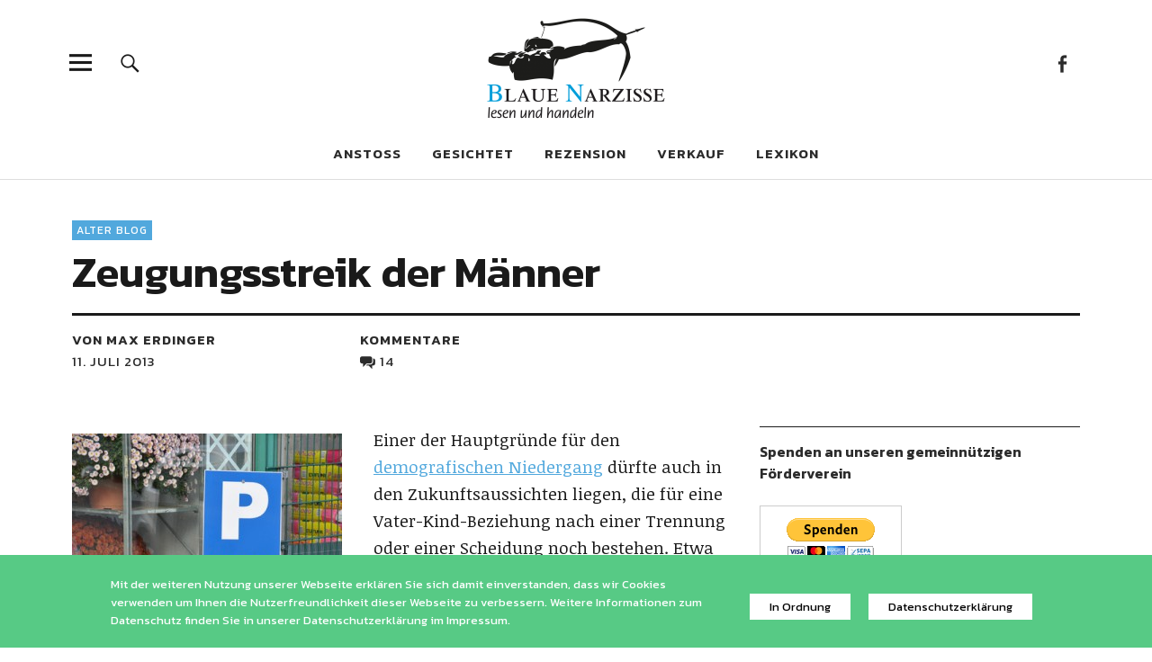

--- FILE ---
content_type: text/html; charset=UTF-8
request_url: https://www.blauenarzisse.de/zeugungsstreik-der-maenner/
body_size: 22616
content:
<!DOCTYPE html>
<html lang="de" class="no-js">
<head>
<meta charset="UTF-8">
<meta name="viewport" content="width=device-width, initial-scale=1">
<link rel="profile" href="http://gmpg.org/xfn/11">
<link rel="pingback" href="https://blauenarzisse.de/xmlrpc.php">
<script>(function(html){html.className = html.className.replace(/\bno-js\b/,'js')})(document.documentElement);</script>
<title>Zeugungsstreik der Männer &#8211; Blaue Narzisse</title>
<meta name='robots' content='max-image-preview:large' />
<link rel='dns-prefetch' href='//stats.wp.com' />
<link rel='dns-prefetch' href='//netdna.bootstrapcdn.com' />
<link rel='dns-prefetch' href='//fonts.googleapis.com' />
<link rel='dns-prefetch' href='//v0.wordpress.com' />
<link rel="alternate" type="application/rss+xml" title="Blaue Narzisse &raquo; Feed" href="https://www.blauenarzisse.de/feed/" />
<link rel="alternate" type="application/rss+xml" title="Blaue Narzisse &raquo; Kommentar-Feed" href="https://www.blauenarzisse.de/comments/feed/" />
<link rel="alternate" type="application/rss+xml" title="Blaue Narzisse &raquo; Zeugungsstreik der Männer-Kommentar-Feed" href="https://www.blauenarzisse.de/zeugungsstreik-der-maenner/feed/" />
<link rel="alternate" title="oEmbed (JSON)" type="application/json+oembed" href="https://www.blauenarzisse.de/wp-json/oembed/1.0/embed?url=https%3A%2F%2Fwww.blauenarzisse.de%2Fzeugungsstreik-der-maenner%2F" />
<link rel="alternate" title="oEmbed (XML)" type="text/xml+oembed" href="https://www.blauenarzisse.de/wp-json/oembed/1.0/embed?url=https%3A%2F%2Fwww.blauenarzisse.de%2Fzeugungsstreik-der-maenner%2F&#038;format=xml" />
<!-- blauenarzisse.de is managing ads with Advanced Ads – https://wpadvancedads.com/ --><script id="blaue-ready">
			window.advanced_ads_ready=function(e,a){a=a||"complete";var d=function(e){return"interactive"===a?"loading"!==e:"complete"===e};d(document.readyState)?e():document.addEventListener("readystatechange",(function(a){d(a.target.readyState)&&e()}),{once:"interactive"===a})},window.advanced_ads_ready_queue=window.advanced_ads_ready_queue||[];		</script>
		<style id='wp-img-auto-sizes-contain-inline-css' type='text/css'>
img:is([sizes=auto i],[sizes^="auto," i]){contain-intrinsic-size:3000px 1500px}
/*# sourceURL=wp-img-auto-sizes-contain-inline-css */
</style>
<style id='wp-emoji-styles-inline-css' type='text/css'>

	img.wp-smiley, img.emoji {
		display: inline !important;
		border: none !important;
		box-shadow: none !important;
		height: 1em !important;
		width: 1em !important;
		margin: 0 0.07em !important;
		vertical-align: -0.1em !important;
		background: none !important;
		padding: 0 !important;
	}
/*# sourceURL=wp-emoji-styles-inline-css */
</style>
<style id='wp-block-library-inline-css' type='text/css'>
:root{--wp-block-synced-color:#7a00df;--wp-block-synced-color--rgb:122,0,223;--wp-bound-block-color:var(--wp-block-synced-color);--wp-editor-canvas-background:#ddd;--wp-admin-theme-color:#007cba;--wp-admin-theme-color--rgb:0,124,186;--wp-admin-theme-color-darker-10:#006ba1;--wp-admin-theme-color-darker-10--rgb:0,107,160.5;--wp-admin-theme-color-darker-20:#005a87;--wp-admin-theme-color-darker-20--rgb:0,90,135;--wp-admin-border-width-focus:2px}@media (min-resolution:192dpi){:root{--wp-admin-border-width-focus:1.5px}}.wp-element-button{cursor:pointer}:root .has-very-light-gray-background-color{background-color:#eee}:root .has-very-dark-gray-background-color{background-color:#313131}:root .has-very-light-gray-color{color:#eee}:root .has-very-dark-gray-color{color:#313131}:root .has-vivid-green-cyan-to-vivid-cyan-blue-gradient-background{background:linear-gradient(135deg,#00d084,#0693e3)}:root .has-purple-crush-gradient-background{background:linear-gradient(135deg,#34e2e4,#4721fb 50%,#ab1dfe)}:root .has-hazy-dawn-gradient-background{background:linear-gradient(135deg,#faaca8,#dad0ec)}:root .has-subdued-olive-gradient-background{background:linear-gradient(135deg,#fafae1,#67a671)}:root .has-atomic-cream-gradient-background{background:linear-gradient(135deg,#fdd79a,#004a59)}:root .has-nightshade-gradient-background{background:linear-gradient(135deg,#330968,#31cdcf)}:root .has-midnight-gradient-background{background:linear-gradient(135deg,#020381,#2874fc)}:root{--wp--preset--font-size--normal:16px;--wp--preset--font-size--huge:42px}.has-regular-font-size{font-size:1em}.has-larger-font-size{font-size:2.625em}.has-normal-font-size{font-size:var(--wp--preset--font-size--normal)}.has-huge-font-size{font-size:var(--wp--preset--font-size--huge)}.has-text-align-center{text-align:center}.has-text-align-left{text-align:left}.has-text-align-right{text-align:right}.has-fit-text{white-space:nowrap!important}#end-resizable-editor-section{display:none}.aligncenter{clear:both}.items-justified-left{justify-content:flex-start}.items-justified-center{justify-content:center}.items-justified-right{justify-content:flex-end}.items-justified-space-between{justify-content:space-between}.screen-reader-text{border:0;clip-path:inset(50%);height:1px;margin:-1px;overflow:hidden;padding:0;position:absolute;width:1px;word-wrap:normal!important}.screen-reader-text:focus{background-color:#ddd;clip-path:none;color:#444;display:block;font-size:1em;height:auto;left:5px;line-height:normal;padding:15px 23px 14px;text-decoration:none;top:5px;width:auto;z-index:100000}html :where(.has-border-color){border-style:solid}html :where([style*=border-top-color]){border-top-style:solid}html :where([style*=border-right-color]){border-right-style:solid}html :where([style*=border-bottom-color]){border-bottom-style:solid}html :where([style*=border-left-color]){border-left-style:solid}html :where([style*=border-width]){border-style:solid}html :where([style*=border-top-width]){border-top-style:solid}html :where([style*=border-right-width]){border-right-style:solid}html :where([style*=border-bottom-width]){border-bottom-style:solid}html :where([style*=border-left-width]){border-left-style:solid}html :where(img[class*=wp-image-]){height:auto;max-width:100%}:where(figure){margin:0 0 1em}html :where(.is-position-sticky){--wp-admin--admin-bar--position-offset:var(--wp-admin--admin-bar--height,0px)}@media screen and (max-width:600px){html :where(.is-position-sticky){--wp-admin--admin-bar--position-offset:0px}}
.has-text-align-justify{text-align:justify;}

/*# sourceURL=wp-block-library-inline-css */
</style><link rel='stylesheet' id='wp-block-heading-css' href='https://blauenarzisse.de/wp-includes/blocks/heading/style.min.css?ver=6.9' type='text/css' media='all' />
<link rel='stylesheet' id='wp-block-group-css' href='https://blauenarzisse.de/wp-includes/blocks/group/style.min.css?ver=6.9' type='text/css' media='all' />
<link rel='stylesheet' id='wp-block-paragraph-css' href='https://blauenarzisse.de/wp-includes/blocks/paragraph/style.min.css?ver=6.9' type='text/css' media='all' />
<style id='global-styles-inline-css' type='text/css'>
:root{--wp--preset--aspect-ratio--square: 1;--wp--preset--aspect-ratio--4-3: 4/3;--wp--preset--aspect-ratio--3-4: 3/4;--wp--preset--aspect-ratio--3-2: 3/2;--wp--preset--aspect-ratio--2-3: 2/3;--wp--preset--aspect-ratio--16-9: 16/9;--wp--preset--aspect-ratio--9-16: 9/16;--wp--preset--color--black: #000000;--wp--preset--color--cyan-bluish-gray: #abb8c3;--wp--preset--color--white: #ffffff;--wp--preset--color--pale-pink: #f78da7;--wp--preset--color--vivid-red: #cf2e2e;--wp--preset--color--luminous-vivid-orange: #ff6900;--wp--preset--color--luminous-vivid-amber: #fcb900;--wp--preset--color--light-green-cyan: #7bdcb5;--wp--preset--color--vivid-green-cyan: #00d084;--wp--preset--color--pale-cyan-blue: #8ed1fc;--wp--preset--color--vivid-cyan-blue: #0693e3;--wp--preset--color--vivid-purple: #9b51e0;--wp--preset--gradient--vivid-cyan-blue-to-vivid-purple: linear-gradient(135deg,rgb(6,147,227) 0%,rgb(155,81,224) 100%);--wp--preset--gradient--light-green-cyan-to-vivid-green-cyan: linear-gradient(135deg,rgb(122,220,180) 0%,rgb(0,208,130) 100%);--wp--preset--gradient--luminous-vivid-amber-to-luminous-vivid-orange: linear-gradient(135deg,rgb(252,185,0) 0%,rgb(255,105,0) 100%);--wp--preset--gradient--luminous-vivid-orange-to-vivid-red: linear-gradient(135deg,rgb(255,105,0) 0%,rgb(207,46,46) 100%);--wp--preset--gradient--very-light-gray-to-cyan-bluish-gray: linear-gradient(135deg,rgb(238,238,238) 0%,rgb(169,184,195) 100%);--wp--preset--gradient--cool-to-warm-spectrum: linear-gradient(135deg,rgb(74,234,220) 0%,rgb(151,120,209) 20%,rgb(207,42,186) 40%,rgb(238,44,130) 60%,rgb(251,105,98) 80%,rgb(254,248,76) 100%);--wp--preset--gradient--blush-light-purple: linear-gradient(135deg,rgb(255,206,236) 0%,rgb(152,150,240) 100%);--wp--preset--gradient--blush-bordeaux: linear-gradient(135deg,rgb(254,205,165) 0%,rgb(254,45,45) 50%,rgb(107,0,62) 100%);--wp--preset--gradient--luminous-dusk: linear-gradient(135deg,rgb(255,203,112) 0%,rgb(199,81,192) 50%,rgb(65,88,208) 100%);--wp--preset--gradient--pale-ocean: linear-gradient(135deg,rgb(255,245,203) 0%,rgb(182,227,212) 50%,rgb(51,167,181) 100%);--wp--preset--gradient--electric-grass: linear-gradient(135deg,rgb(202,248,128) 0%,rgb(113,206,126) 100%);--wp--preset--gradient--midnight: linear-gradient(135deg,rgb(2,3,129) 0%,rgb(40,116,252) 100%);--wp--preset--font-size--small: 13px;--wp--preset--font-size--medium: 20px;--wp--preset--font-size--large: 36px;--wp--preset--font-size--x-large: 42px;--wp--preset--spacing--20: 0.44rem;--wp--preset--spacing--30: 0.67rem;--wp--preset--spacing--40: 1rem;--wp--preset--spacing--50: 1.5rem;--wp--preset--spacing--60: 2.25rem;--wp--preset--spacing--70: 3.38rem;--wp--preset--spacing--80: 5.06rem;--wp--preset--shadow--natural: 6px 6px 9px rgba(0, 0, 0, 0.2);--wp--preset--shadow--deep: 12px 12px 50px rgba(0, 0, 0, 0.4);--wp--preset--shadow--sharp: 6px 6px 0px rgba(0, 0, 0, 0.2);--wp--preset--shadow--outlined: 6px 6px 0px -3px rgb(255, 255, 255), 6px 6px rgb(0, 0, 0);--wp--preset--shadow--crisp: 6px 6px 0px rgb(0, 0, 0);}:where(.is-layout-flex){gap: 0.5em;}:where(.is-layout-grid){gap: 0.5em;}body .is-layout-flex{display: flex;}.is-layout-flex{flex-wrap: wrap;align-items: center;}.is-layout-flex > :is(*, div){margin: 0;}body .is-layout-grid{display: grid;}.is-layout-grid > :is(*, div){margin: 0;}:where(.wp-block-columns.is-layout-flex){gap: 2em;}:where(.wp-block-columns.is-layout-grid){gap: 2em;}:where(.wp-block-post-template.is-layout-flex){gap: 1.25em;}:where(.wp-block-post-template.is-layout-grid){gap: 1.25em;}.has-black-color{color: var(--wp--preset--color--black) !important;}.has-cyan-bluish-gray-color{color: var(--wp--preset--color--cyan-bluish-gray) !important;}.has-white-color{color: var(--wp--preset--color--white) !important;}.has-pale-pink-color{color: var(--wp--preset--color--pale-pink) !important;}.has-vivid-red-color{color: var(--wp--preset--color--vivid-red) !important;}.has-luminous-vivid-orange-color{color: var(--wp--preset--color--luminous-vivid-orange) !important;}.has-luminous-vivid-amber-color{color: var(--wp--preset--color--luminous-vivid-amber) !important;}.has-light-green-cyan-color{color: var(--wp--preset--color--light-green-cyan) !important;}.has-vivid-green-cyan-color{color: var(--wp--preset--color--vivid-green-cyan) !important;}.has-pale-cyan-blue-color{color: var(--wp--preset--color--pale-cyan-blue) !important;}.has-vivid-cyan-blue-color{color: var(--wp--preset--color--vivid-cyan-blue) !important;}.has-vivid-purple-color{color: var(--wp--preset--color--vivid-purple) !important;}.has-black-background-color{background-color: var(--wp--preset--color--black) !important;}.has-cyan-bluish-gray-background-color{background-color: var(--wp--preset--color--cyan-bluish-gray) !important;}.has-white-background-color{background-color: var(--wp--preset--color--white) !important;}.has-pale-pink-background-color{background-color: var(--wp--preset--color--pale-pink) !important;}.has-vivid-red-background-color{background-color: var(--wp--preset--color--vivid-red) !important;}.has-luminous-vivid-orange-background-color{background-color: var(--wp--preset--color--luminous-vivid-orange) !important;}.has-luminous-vivid-amber-background-color{background-color: var(--wp--preset--color--luminous-vivid-amber) !important;}.has-light-green-cyan-background-color{background-color: var(--wp--preset--color--light-green-cyan) !important;}.has-vivid-green-cyan-background-color{background-color: var(--wp--preset--color--vivid-green-cyan) !important;}.has-pale-cyan-blue-background-color{background-color: var(--wp--preset--color--pale-cyan-blue) !important;}.has-vivid-cyan-blue-background-color{background-color: var(--wp--preset--color--vivid-cyan-blue) !important;}.has-vivid-purple-background-color{background-color: var(--wp--preset--color--vivid-purple) !important;}.has-black-border-color{border-color: var(--wp--preset--color--black) !important;}.has-cyan-bluish-gray-border-color{border-color: var(--wp--preset--color--cyan-bluish-gray) !important;}.has-white-border-color{border-color: var(--wp--preset--color--white) !important;}.has-pale-pink-border-color{border-color: var(--wp--preset--color--pale-pink) !important;}.has-vivid-red-border-color{border-color: var(--wp--preset--color--vivid-red) !important;}.has-luminous-vivid-orange-border-color{border-color: var(--wp--preset--color--luminous-vivid-orange) !important;}.has-luminous-vivid-amber-border-color{border-color: var(--wp--preset--color--luminous-vivid-amber) !important;}.has-light-green-cyan-border-color{border-color: var(--wp--preset--color--light-green-cyan) !important;}.has-vivid-green-cyan-border-color{border-color: var(--wp--preset--color--vivid-green-cyan) !important;}.has-pale-cyan-blue-border-color{border-color: var(--wp--preset--color--pale-cyan-blue) !important;}.has-vivid-cyan-blue-border-color{border-color: var(--wp--preset--color--vivid-cyan-blue) !important;}.has-vivid-purple-border-color{border-color: var(--wp--preset--color--vivid-purple) !important;}.has-vivid-cyan-blue-to-vivid-purple-gradient-background{background: var(--wp--preset--gradient--vivid-cyan-blue-to-vivid-purple) !important;}.has-light-green-cyan-to-vivid-green-cyan-gradient-background{background: var(--wp--preset--gradient--light-green-cyan-to-vivid-green-cyan) !important;}.has-luminous-vivid-amber-to-luminous-vivid-orange-gradient-background{background: var(--wp--preset--gradient--luminous-vivid-amber-to-luminous-vivid-orange) !important;}.has-luminous-vivid-orange-to-vivid-red-gradient-background{background: var(--wp--preset--gradient--luminous-vivid-orange-to-vivid-red) !important;}.has-very-light-gray-to-cyan-bluish-gray-gradient-background{background: var(--wp--preset--gradient--very-light-gray-to-cyan-bluish-gray) !important;}.has-cool-to-warm-spectrum-gradient-background{background: var(--wp--preset--gradient--cool-to-warm-spectrum) !important;}.has-blush-light-purple-gradient-background{background: var(--wp--preset--gradient--blush-light-purple) !important;}.has-blush-bordeaux-gradient-background{background: var(--wp--preset--gradient--blush-bordeaux) !important;}.has-luminous-dusk-gradient-background{background: var(--wp--preset--gradient--luminous-dusk) !important;}.has-pale-ocean-gradient-background{background: var(--wp--preset--gradient--pale-ocean) !important;}.has-electric-grass-gradient-background{background: var(--wp--preset--gradient--electric-grass) !important;}.has-midnight-gradient-background{background: var(--wp--preset--gradient--midnight) !important;}.has-small-font-size{font-size: var(--wp--preset--font-size--small) !important;}.has-medium-font-size{font-size: var(--wp--preset--font-size--medium) !important;}.has-large-font-size{font-size: var(--wp--preset--font-size--large) !important;}.has-x-large-font-size{font-size: var(--wp--preset--font-size--x-large) !important;}
/*# sourceURL=global-styles-inline-css */
</style>

<style id='classic-theme-styles-inline-css' type='text/css'>
/*! This file is auto-generated */
.wp-block-button__link{color:#fff;background-color:#32373c;border-radius:9999px;box-shadow:none;text-decoration:none;padding:calc(.667em + 2px) calc(1.333em + 2px);font-size:1.125em}.wp-block-file__button{background:#32373c;color:#fff;text-decoration:none}
/*# sourceURL=/wp-includes/css/classic-themes.min.css */
</style>
<link rel='stylesheet' id='adsimple-cookie-notice-front-css' href='https://blauenarzisse.de/wp-content/plugins/adsimple-cookie-notice/css/front.css?ver=1.0.9' type='text/css' media='all' />
<link rel='stylesheet' id='contact-form-7-css' href='https://blauenarzisse.de/wp-content/plugins/contact-form-7/includes/css/styles.css?ver=5.9.5' type='text/css' media='all' />
<link rel='stylesheet' id='font-awesome-css' href='//netdna.bootstrapcdn.com/font-awesome/4.1.0/css/font-awesome.css' type='text/css' media='screen' />
<link rel='stylesheet' id='uku-fonts-css' href='https://fonts.googleapis.com/css?family=Noticia+Text%3A400%2C400italic%2C700%2C700italic%7CKanit%3A400%2C500%2C600%2C700&#038;subset=latin%2Clatin-ext' type='text/css' media='all' />
<link rel='stylesheet' id='uku-style-css' href='https://blauenarzisse.de/wp-content/themes/uku/style.css?ver=20160507' type='text/css' media='all' />
<link rel='stylesheet' id='genericons-css' href='https://blauenarzisse.de/wp-content/plugins/jetpack/_inc/genericons/genericons/genericons.css?ver=3.1' type='text/css' media='all' />
<link rel='stylesheet' id='uku-slick-style-css' href='https://blauenarzisse.de/wp-content/themes/uku/assets/js/slick/slick.css?ver=6.9' type='text/css' media='all' />
<link rel='stylesheet' id='social-logos-css' href='https://blauenarzisse.de/wp-content/plugins/jetpack/_inc/social-logos/social-logos.min.css?ver=13.4.4' type='text/css' media='all' />
<link rel='stylesheet' id='jetpack_css-css' href='https://blauenarzisse.de/wp-content/plugins/jetpack/css/jetpack.css?ver=13.4.4' type='text/css' media='all' />
<script type="text/javascript" src="https://blauenarzisse.de/wp-includes/js/jquery/jquery.min.js?ver=3.7.1" id="jquery-core-js"></script>
<script type="text/javascript" src="https://blauenarzisse.de/wp-includes/js/jquery/jquery-migrate.min.js?ver=3.4.1" id="jquery-migrate-js"></script>
<script type="text/javascript" src="https://blauenarzisse.de/wp-content/themes/uku/assets/js/slick/slick.min.js?ver=6.9" id="uku-slick-js"></script>
<script type="text/javascript" src="https://blauenarzisse.de/wp-content/themes/uku/assets/js/jquery.viewportchecker.min.js?ver=1.8.7" id="viewportchecker-js"></script>
<script type="text/javascript" src="https://blauenarzisse.de/wp-content/themes/uku/assets/js/sticky-kit.min.js?ver=6.9" id="sticky-kit-js"></script>
<script type="text/javascript" src="https://blauenarzisse.de/wp-content/themes/uku/assets/js/jquery.fitvids.js?ver=1.1" id="fitvids-js"></script>
<link rel="https://api.w.org/" href="https://www.blauenarzisse.de/wp-json/" /><link rel="alternate" title="JSON" type="application/json" href="https://www.blauenarzisse.de/wp-json/wp/v2/posts/6767" /><link rel="EditURI" type="application/rsd+xml" title="RSD" href="https://blauenarzisse.de/xmlrpc.php?rsd" />
<meta name="generator" content="WordPress 6.9" />
<link rel="canonical" href="https://www.blauenarzisse.de/zeugungsstreik-der-maenner/" />
<link rel='shortlink' href='https://wp.me/paT2FU-1L9' />

<style>
.scroll-back-to-top-wrapper {
    position: fixed;
	opacity: 0;
	visibility: hidden;
	overflow: hidden;
	text-align: center;
	z-index: 99999999;
    background-color: #777777;
	color: #eeeeee;
	width: 50px;
	height: 48px;
	line-height: 48px;
	right: 30px;
	bottom: 30px;
	padding-top: 2px;
	border-top-left-radius: 10px;
	border-top-right-radius: 10px;
	border-bottom-right-radius: 10px;
	border-bottom-left-radius: 10px;
	-webkit-transition: all 0.5s ease-in-out;
	-moz-transition: all 0.5s ease-in-out;
	-ms-transition: all 0.5s ease-in-out;
	-o-transition: all 0.5s ease-in-out;
	transition: all 0.5s ease-in-out;
}
.scroll-back-to-top-wrapper:hover {
	background-color: #888888;
  color: #eeeeee;
}
.scroll-back-to-top-wrapper.show {
    visibility:visible;
    cursor:pointer;
	opacity: 1.0;
}
.scroll-back-to-top-wrapper i.fa {
	line-height: inherit;
}
.scroll-back-to-top-wrapper .fa-lg {
	vertical-align: 0;
}
</style>	<style>img#wpstats{display:none}</style>
			<style type="text/css">
							.entry-content a,
			.comment-text a,
			#desktop-navigation ul li a:hover,
			.featured-slider button.slick-arrow:hover::after,
			.front-section a.all-posts-link:hover,
			#overlay-close:hover,
			.widget-area .widget ul li a:hover,
			#sidebar-offcanvas .widget a:hover,
			.textwidget a:hover,
			#overlay-nav a:hover,
			.author-links a:hover,
			.single-post .post-navigation a:hover,
			.single-attachment .post-navigation a:hover,
			.author-bio a,
			.single-post .hentry .entry-meta a:hover,
			.entry-header a:hover,
			.entry-header h2.entry-title a:hover,
			.blog .entry-meta a:hover,
			.uku-neo .entry-content p a:hover,
			.uku-neo .author-bio a:hover,
			.uku-neo .comment-text a:hover,
			.uku-neo .entry-header h2.entry-title a:hover,
			.uku-serif .entry-header h2.entry-title a:hover,
			.uku-serif .entry-content p a,
			.uku-serif .author-bio a,
			.uku-serif .comment-text a {
				color: ;
			}
			.uku-serif .entry-content p a,
			.uku-serif .author-bio a,
			.uku-serif .comment-text a {
				box-shadow: inset 0 -1px 0 ;
			}
			.single-post .post-navigation a:hover,
			.single-attachment .post-navigation a:hover,
			#desktop-navigation ul li.menu-item-has-children a:hover::after,
			.desktop-search input.search-field:active,
			.desktop-search input.search-field:focus {
				border-color: ;
			}
			.featured-slider .entry-cats a,
			.section-one-column-one .entry-cats a,
			.section-three-column-one .entry-cats a,
			#front-section-four .entry-cats a,
			.single-post .entry-cats a,
			.blog.uku-standard.blog-defaultplus #primary .hentry.has-post-thumbnail:nth-child(4n+1) .entry-cats a,
			#desktop-navigation .sub-menu li a:hover,
			#desktop-navigation .children li a:hover,
			.widget_mc4wp_form_widget input[type="submit"],
			.uku-neo .featured-slider .entry-cats a:hover,
			.uku-neo .section-one-column-one .entry-cats a:hover,
			.uku-neo .section-three-column-one .entry-cats a:hover,
			.uku-neo #front-section-four .entry-cats a:hover,
			.uku-neo .single-post .entry-cats a:hover,
			.uku-neo .format-video .entry-thumbnail span.video-icon:before,
			.uku-neo .format-video .entry-thumbnail span.video-icon:after,
			.uku-neo .entry-content p a:hover::after,
			.uku-neo .author-bio a:hover::after,
			.uku-neo .comment-text a:hover::after {
				background: ;
			}
			.blog.blog-classic #primary .hentry.has-post-thumbnail:nth-child(4n+1) .entry-cats a {
				background: none !important;
			}
			@media screen and (min-width: 66.25em) {
				.uku-neo #overlay-open:hover,
				.uku-neo .search-open:hover,
				.uku-neo #overlay-open-sticky:hover,
				.uku-neo.fixedheader-dark.header-stick #overlay-open-sticky:hover,
				.uku-neo.fixedheader-dark.header-stick #search-open-sticky:hover {
					background: ;
				}
			}
							.entry-content a:hover,
			.comment-text a:hover,
			.author-bio a:hover {
				color:  !important;
			}
			.blog #primary .hentry.has-post-thumbnail:nth-child(4n+1) .entry-cats a:hover,
			.featured-slider .entry-cats a:hover,
			.section-one-column-one .entry-cats a:hover,
			.section-three-column-one .entry-cats a:hover,
			#front-section-four .entry-cats a:hover,
			.single-post .entry-cats a:hover,
			#colophon .footer-feature-btn:hover,
			.comments-show #comments-toggle,
			.widget_mc4wp_form_widget input[type="submit"]:hover,
			#comments-toggle:hover,
			input[type="submit"]:hover,
			input#submit:hover,
			#primary #infinite-handle span:hover,
			#front-section-three a.all-posts-link:hover,
			.desktop-search input[type="submit"]:hover,
			.widget_search input[type="submit"]:hover,
			.post-password-form input[type="submit"]:hover,
			#offcanvas-widgets-open:hover,
			.offcanvas-widgets-show #offcanvas-widgets-open,
			.uku-standard.blog-classic .entry-content p a.more-link:hover {
				background: ;
			}
			#colophon .footer-feature-textwrap .footer-feature-btn:hover,
			.comments-show #comments-toggle,
			#comments-toggle:hover,
			input[type="submit"]:hover,
			input#submit:hover,
			.blog #primary #infinite-handle span:hover,
			#front-section-three a.all-posts-link:hover,
			.desktop-search input[type="submit"]:hover,
			.widget_search input[type="submit"]:hover,
			.post-password-form input[type="submit"]:hover,
			#offcanvas-widgets-open:hover,
			.offcanvas-widgets-show #offcanvas-widgets-open,
			.uku-standard.blog-classic .entry-content p a.more-link:hover {
				border-color:  !important;
			}
							#colophon,
			.uku-serif .big-instagram-wrap {background: ;}
						#colophon,
		#colophon .footer-menu ul a,
		#colophon .footer-menu ul a:hover,
		#colophon #site-info, #colophon #site-info a,
		#colophon #site-info, #colophon #site-info a:hover,
		#footer-social span,
		#colophon .social-nav ul li a,
		.uku-serif .big-instagram-wrap .null-instagram-feed .clear a,
		.uku-serif .big-instagram-wrap .widget h2.widget-title {
			color: ;
		}
		.footer-menus-wrap {
			border-bottom: 1px solid ;
		}
							.mobile-search, .inner-offcanvas-wrap {background: ;}
							#mobile-social ul li a,
			#overlay-nav ul li a,
			#offcanvas-widgets-open,
			.dropdown-toggle,
			#sidebar-offcanvas .widget h2.widget-title,
			#sidebar-offcanvas .widget,
			#sidebar-offcanvas .widget a {
				color: ;
			}
			#sidebar-offcanvas .widget h2.widget-title {border-color: ;}
			#offcanvas-widgets-open {border-color: ;}
			@media screen and (min-width: 66.25em) {
			#overlay-nav ul li,
			#overlay-nav ul ul.sub-menu,
			#overlay-nav ul ul.children {border-color: ;}
			#overlay-close {color: ;}
			#overlay-nav {
				border-color: ;
			}
			}
							#front-section-three {background: ;}
							.widget_mc4wp_form_widget, .jetpack_subscription_widget {background: ;}
							.uku-serif .front-about-img:after {background: ;}
							#shopfront-cats {background: ;}
							#front-section-twocolumn .entry-summary {display: block;}
							#front-section-threecolumn .entry-summary {display: block;}
													.blog .entry-comments {display: none !important;}
							.blog .entry-cats {display: none !important;}
									.blog #primary .hentry.has-post-thumbnail:nth-child(4n+1) .entry-thumbnail a:after,
			.featured-slider .entry-thumbnail a:after,
			.uku-serif .featured-slider .entry-thumbnail:after,
			.header-image:after,
			#front-section-four .entry-thumbnail a:after,
			.uku-serif #front-section-four .entry-thumbnail a .thumb-wrap:after,
			.single-post .big-thumb .entry-thumbnail a:after,
			.blog #primary .hentry.has-post-thumbnail:nth-child(4n+1) .thumb-wrap:after,
			.section-two-column-one .thumb-wrap:after,
			.header-fullscreen #headerimg-wrap:after {background-color: ;}
									.header-fullscreen #headerimg-wrap:after {	background-color: transparent;}
							#front-section-four .meta-main-wrap,
			.featured-slider .meta-main-wrap,
			.blog #primary .hentry.has-post-thumbnail:nth-child(4n+1) .meta-main-wrap,
			.uku-serif .section-two-column-one .entry-text-wrap,
			.big-thumb .title-wrap {
				background: -moz-linear-gradient(top, rgba(0,0,0,0) 0%, rgba(0,0,0,) 100%);
				background: -webkit-linear-gradient(top, rgba(0,0,0,0) 0%,rgba(0,0,0,) 100%);
				background: linear-gradient(to bottom, rgba(0,0,0,0) 0%,rgba(0,0,0,) 100%);
			}
			
				</style>
		<style type="text/css">.recentcomments a{display:inline !important;padding:0 !important;margin:0 !important;}</style>	<style type="text/css" id="uku-header-css">
		h1.site-title,
	p.site-title,
	p.site-description {
		position: absolute;
		clip: rect(1px, 1px, 1px, 1px);
	}
		</style>
	
<!-- Jetpack Open Graph Tags -->
<meta property="og:type" content="article" />
<meta property="og:title" content="Zeugungsstreik der Männer" />
<meta property="og:url" content="https://www.blauenarzisse.de/zeugungsstreik-der-maenner/" />
<meta property="og:description" content="Einer der Hauptgründe für den demografischen Niedergang dürfte auch in den Zukunftsaussichten liegen, die für eine Vater-Kind-Beziehung nach einer Trennung oder einer Scheidung noch bestehen. Etwa …" />
<meta property="article:published_time" content="2013-07-11T11:40:21+00:00" />
<meta property="article:modified_time" content="2013-07-11T11:47:08+00:00" />
<meta property="og:site_name" content="Blaue Narzisse" />
<meta property="og:image" content="http://www.blog.blauenarzisse.de/wp-content/uploads/2013/07/mutter_kind-300x199.jpg" />
<meta property="og:image:width" content="300" />
<meta property="og:image:height" content="199" />
<meta property="og:image:alt" content="mutter_kind" />
<meta property="og:locale" content="de_DE" />
<meta name="twitter:text:title" content="Zeugungsstreik der Männer" />
<meta name="twitter:image" content="http://www.blog.blauenarzisse.de/wp-content/uploads/2013/07/mutter_kind-300x199.jpg?w=640" />
<meta name="twitter:image:alt" content="mutter_kind" />
<meta name="twitter:card" content="summary_large_image" />

<!-- End Jetpack Open Graph Tags -->
<link rel="icon" href="https://blauenarzisse.de/wp-content/uploads/2016/11/cropped-icon-32x32.png" sizes="32x32" />
<link rel="icon" href="https://blauenarzisse.de/wp-content/uploads/2016/11/cropped-icon-192x192.png" sizes="192x192" />
<link rel="apple-touch-icon" href="https://blauenarzisse.de/wp-content/uploads/2016/11/cropped-icon-180x180.png" />
<meta name="msapplication-TileImage" content="https://blauenarzisse.de/wp-content/uploads/2016/11/cropped-icon-270x270.png" />
<link rel='stylesheet' id='jetpack-block-subscriptions-css' href='https://blauenarzisse.de/wp-content/plugins/jetpack/_inc/blocks/subscriptions/view.css?minify=false&#038;ver=13.4.4' type='text/css' media='all' />
</head>

<body class="wp-singular post-template-default single single-post postid-6767 single-format-standard wp-custom-logo wp-theme-uku uku-standard blog-default slider-on slider-boxed aa-prefix-blaue-">

	<div class="container-all">

	<header id="masthead" class="site-header cf" role="banner">

		<div class="site-header-content">

			
			<div id="site-branding">
									<p class="site-title"><a href="https://www.blauenarzisse.de/" rel="home">Blaue Narzisse</a></p>
				
									<div class="custom-logo-wrap">
						<a href="https://www.blauenarzisse.de/" class="custom-logo-link" rel="home"><img width="520" height="236" src="https://blauenarzisse.de/wp-content/uploads/2016/11/cropped-BN-Druck-Vektor_umrandung.png" class="custom-logo" alt="Blaue Narzisse" decoding="async" fetchpriority="high" srcset="https://blauenarzisse.de/wp-content/uploads/2016/11/cropped-BN-Druck-Vektor_umrandung.png 520w, https://blauenarzisse.de/wp-content/uploads/2016/11/cropped-BN-Druck-Vektor_umrandung-300x136.png 300w" sizes="(max-width: 520px) 100vw, 520px" /></a>					 </div><!-- end .custom-logo-wrap -->
				 
				<p class="site-description">Magazin für Jugend, Identität und Kultur</p>
				<button id="overlay-open" class="overlay-open overlay-btn"><span>Menü</span></button>

				
									<nav id="header-social" class="header-social social-nav" role="navigation">
					<ul id="menu-social-icons" class="menu"><li id="menu-item-9643" class="menu-item menu-item-type-custom menu-item-object-custom menu-item-9643"><a href="http://www.facebook.com/blauenarzisse/">Facebook</a></li>
</ul>					</nav><!-- end #header-social -->
							</div><!-- end #site-branding -->

							<nav id="desktop-navigation" class="desktop-navigation cf" role="navigation">
					<ul id="menu-startseite" class="menu"><li id="menu-item-9589" class="menu-item menu-item-type-taxonomy menu-item-object-category menu-item-9589"><a href="https://www.blauenarzisse.de/category/anstoss/">Anstoß</a></li>
<li id="menu-item-9590" class="menu-item menu-item-type-taxonomy menu-item-object-category menu-item-9590"><a href="https://www.blauenarzisse.de/category/gesichtet/">Gesichtet</a></li>
<li id="menu-item-9591" class="menu-item menu-item-type-taxonomy menu-item-object-category menu-item-9591"><a href="https://www.blauenarzisse.de/category/rezension/">Rezension</a></li>
<li id="menu-item-5877" class="menu-item menu-item-type-custom menu-item-object-custom menu-item-5877"><a href="https://recherche-dresden.de/verkauf/">Verkauf</a></li>
<li id="menu-item-15282" class="menu-item menu-item-type-custom menu-item-object-custom menu-item-15282"><a href="https://recherche-d.de/">Lexikon</a></li>
</ul>				</nav><!-- .main-navigation -->
			
						<button id="search-open" class="search-open search-btn"><span>Suche</span></button>
				<div class="desktop-search">
										
<form method="get" class="searchform" action="https://www.blauenarzisse.de/" role="search">
	<label for="s" class="screen-reader-text"><span>Suche</span></label>
	<input type="text" class="search-field" name="s" placeholder="Suche..." />
	<input type="submit" class="submit" name="submit" value="Suchen" />
</form>
				</div><!-- end .desktop-search -->
			
		</div><!-- .site-header-content -->

		<div class="sticky-header hidden">
			<button id="overlay-open-sticky" class="overlay-open overlay-btn"><span>Menü</span></button>
							<button id="search-open-sticky" class="search-open search-btn"><span>Suche</span></button>
			
						 <div class="custom-logo-wrap">
				 <a href="https://www.blauenarzisse.de/" class="custom-logo-link" rel="home"><img width="520" height="236" src="https://blauenarzisse.de/wp-content/uploads/2016/11/cropped-BN-Druck-Vektor_umrandung.png" class="custom-logo" alt="Blaue Narzisse" decoding="async" srcset="https://blauenarzisse.de/wp-content/uploads/2016/11/cropped-BN-Druck-Vektor_umrandung.png 520w, https://blauenarzisse.de/wp-content/uploads/2016/11/cropped-BN-Druck-Vektor_umrandung-300x136.png 300w" sizes="(max-width: 520px) 100vw, 520px" /></a>			 </div><!-- end .custom-logo-wrap -->
			
			
							<nav id="header-social-sticky" class="header-social social-nav" role="navigation">
					<ul id="menu-social-icons-1" class="menu"><li class="menu-item menu-item-type-custom menu-item-object-custom menu-item-9643"><a href="http://www.facebook.com/blauenarzisse/">Facebook</a></li>
</ul>				</nav><!-- end #header-social-sticky -->
			

		</div><!-- end .sticky-header -->

			<div class="inner-offcanvas-wrap">
				<div class="close-btn-wrap">
					<button id="overlay-close" class="overlay-btn"><span>Schliessen</span></button>
				</div><!-- end .close-btn-wrap -->

				<div class="overlay-desktop-content cf">

					
					<nav id="overlay-nav" class="main-nav cf" role="navigation">
					<ul id="menu-startseite-1" class="menu"><li class="menu-item menu-item-type-taxonomy menu-item-object-category menu-item-9589"><a href="https://www.blauenarzisse.de/category/anstoss/">Anstoß</a></li>
<li class="menu-item menu-item-type-taxonomy menu-item-object-category menu-item-9590"><a href="https://www.blauenarzisse.de/category/gesichtet/">Gesichtet</a></li>
<li class="menu-item menu-item-type-taxonomy menu-item-object-category menu-item-9591"><a href="https://www.blauenarzisse.de/category/rezension/">Rezension</a></li>
<li class="menu-item menu-item-type-custom menu-item-object-custom menu-item-5877"><a href="https://recherche-dresden.de/verkauf/">Verkauf</a></li>
<li class="menu-item menu-item-type-custom menu-item-object-custom menu-item-15282"><a href="https://recherche-d.de/">Lexikon</a></li>
</ul>					</nav><!-- .main-navigation -->

											<nav id="mobile-social" class="social-nav" role="navigation">
						<ul id="menu-social-icons-2" class="menu"><li class="menu-item menu-item-type-custom menu-item-object-custom menu-item-9643"><a href="http://www.facebook.com/blauenarzisse/">Facebook</a></li>
</ul>						</nav><!-- end #mobile-social -->
					
										<div class="mobile-search">
						
<form method="get" class="searchform" action="https://www.blauenarzisse.de/" role="search">
	<label for="s" class="screen-reader-text"><span>Suche</span></label>
	<input type="text" class="search-field" name="s" placeholder="Suche..." />
	<input type="submit" class="submit" name="submit" value="Suchen" />
</form>
					</div><!-- end .mobile-search -->
					
					
<div id="offcanvas-wrap">
<a href="#offcanvas-wrap" id="offcanvas-widgets-open"><span>Info</span></a>
<aside id="sidebar-offcanvas" class="sidebar-offcanvas cf" role="complementary">
			<div class="widget-area">
			<section id="nav_menu-4" class="widget widget_nav_menu"><h2 class="widget-title">Über uns</h2><div class="menu-ueber-uns-container"><ul id="menu-ueber-uns" class="menu"><li id="menu-item-9663" class="menu-item menu-item-type-post_type menu-item-object-page menu-item-privacy-policy menu-item-9663"><a rel="privacy-policy" href="https://www.blauenarzisse.de/impressum/">Impressum/Datenschutz</a></li>
<li id="menu-item-9664" class="menu-item menu-item-type-post_type menu-item-object-page menu-item-9664"><a href="https://www.blauenarzisse.de/?page_id=9645">Kontakt</a></li>
</ul></div></section><section id="nav_menu-3" class="widget widget_nav_menu"><h2 class="widget-title">Unterstützen</h2><div class="menu-unterstuetzen-container"><ul id="menu-unterstuetzen" class="menu"><li id="menu-item-5872" class="menu-item menu-item-type-post_type menu-item-object-page menu-item-5872"><a href="https://www.blauenarzisse.de/foerderverein/">Förderverein</a></li>
<li id="menu-item-9650" class="menu-item menu-item-type-post_type menu-item-object-page menu-item-9650"><a href="https://www.blauenarzisse.de/sofort-spende/">Sofort-Spende</a></li>
<li id="menu-item-9661" class="menu-item menu-item-type-post_type menu-item-object-page menu-item-9661"><a href="https://www.blauenarzisse.de/anzeige-schalten/">Anzeige schalten!</a></li>
</ul></div></section><section id="nav_menu-5" class="widget widget_nav_menu"><h2 class="widget-title">Mitmachen</h2><div class="menu-mitmachen-container"><ul id="menu-mitmachen" class="menu"><li id="menu-item-9666" class="menu-item menu-item-type-post_type menu-item-object-page menu-item-9666"><a href="https://www.blauenarzisse.de/autor-werden/">Autor werden!</a></li>
</ul></div></section>		</div><!-- .widget-area -->
	</aside><!-- end .sidebar-offcanvas -->
</div><!-- end .offcanvas-wrap -->

				</div><!-- end .overlay-desktop-content -->

			</div><!-- end .inner-offcanvas-wrap -->

	</header><!-- end #masthead -->

	<div id="overlay-wrap" class="overlay-wrap cf"></div><!-- end #overlay-wrap -->

	
<div id="singlepost-wrap" class="singlepost-wrap cf">

	
			

<article id="post-6767" class="post-6767 post type-post status-publish format-standard hentry category-alterblog tag-familie tag-familienpolitik tag-feminismus">

		<header class="entry-header cf">
			
			<div class="title-wrap">
								<div class="entry-cats">
					<a href="https://www.blauenarzisse.de/category/alterblog/" rel="category tag">Alter Blog</a>				</div><!-- end .entry-cats -->
								<h1 class="entry-title">Zeugungsstreik der Männer</h1>
							</div><!-- end .title-wrap -->

			<div class="entry-meta cf">
				<div class="meta-columnone">
					<div class="author-pic">
											</div><!-- end .author-pic -->
					<div class="entry-author">
					<span class="entry-author"> <span class="author vcard"><a class="url fn n" href="https://www.blauenarzisse.de/author/max-erdinger/">von Max Erdinger</a></span></span>					</div><!-- end .entry-author -->
					<div class="entry-date">
						<a href="https://www.blauenarzisse.de/zeugungsstreik-der-maenner/">11. Juli 2013</a>
					</div><!-- end .entry-date -->
				</div><!-- end .meta-columnone -->

				<div class="meta-columntwo">
										<div class="entry-comments-single">
						<span class="entry-comments-title">Kommentare</span>
						<span class="entry-comments"><a href="https://www.blauenarzisse.de/zeugungsstreik-der-maenner/#comments" class="comments-link" >14</a></span>
					</div><!-- end .entry-comments -->
									</div><!-- end .meta-columntwo -->

				<div class="meta-columnthree">
									</div><!-- end .meta-columnthree -->
			</div><!-- end .entry-meta -->
		</header><!-- end .entry-header -->

		<div class="contentwrap">
			
			<div id="socialicons-sticky">
				<div id="entry-content" class="entry-content">
				<p><a href="http://www.blog.blauenarzisse.de/wp-content/uploads/2013/07/mutter_kind.jpg"><img decoding="async" class="size-medium wp-image-6768 alignleft" alt="mutter_kind" src="http://www.blog.blauenarzisse.de/wp-content/uploads/2013/07/mutter_kind-300x199.jpg" width="300" height="199" srcset="https://blauenarzisse.de/wp-content/uploads/2013/07/mutter_kind-300x199.jpg 300w, https://blauenarzisse.de/wp-content/uploads/2013/07/mutter_kind.jpg 400w" sizes="(max-width: 300px) 100vw, 300px" /></a>Einer der Hauptgründe für den <a href="http://www.blog.blauenarzisse.de/6760/gebaerstreik-wegen-krise.html">demografischen Niedergang</a> dürfte auch in den Zukunftsaussichten liegen, die für eine Vater-Kind-Beziehung nach einer Trennung oder einer Scheidung noch bestehen. Etwa die Hälfte aller Ehen wird wieder geschieden. Sehr viele junge Männer heutzutage haben die Zeichen der Zeit glasklar erkannt: Als Väter sind sie nach einer Scheidung oft genug nur noch die Zahlesel und Besuchspapas, die unter Umständen einer sogenannten »erhöhten Erwerbsobliegenheit« unterliegen und aufgrund ihrer Unterhaltspflichten auch unter das wirtschaftliche Existenzminimum gedrückt werden dürfen.<span id="more-6767"></span></p>
<p>Es gibt für junge Männer keine gesellschaftlich garantierte Sicherheit mehr dafür, daß sie den Launen und Befindlichkeiten der Kindsmütter nicht schutzlos ausgeliefert sind. Als Familienväter konkurrieren sie mit der – medial und politisch zur Ikone hochstilisierten – alleinerziehenden Mutter, die sich jederzeit in der komfortablen Lage befindet, zwischen dem Kindsvater und Vater Staat als zwei möglichen Versorgern zu wählen.</p>
<h1><b>Lufthoheit über den Kinderbetten</b></h1>
<p>Hierzu gibt es das bekannte Zitat des Amtsrichters <a href="http://www.ehescheidung24.de/blog/2007/12/03/zitat-von-harald-schuetz/" target="_blank">Harald Schütz</a>:</p>
<blockquote><p>In unserem Rechtsstaat kann es Menschen, weit überwiegend Vätern, widerfahren, dass gegen ihren Willen und ohne ihnen anzurechnendes schuldhaftes Verhalten ihre Ehen geschieden, ihnen ihre Kinder entzogen, der Umgang mit diesen ausgeschlossen, der Vorwurf, ihre Kinder sexuell missbraucht zu haben, erhoben und durch Gerichtsentscheid bestätigt wird, und sie zudem durch Unterhaltszahlungen auf den Mindestbehalt herabgesetzt werden. Die Dimensionen solch staatlich verordneten Leides erreicht tragisches Ausmaß und sollte seinen Platz auf der Bühne, nicht in unserer Rechtswirklichkeit haben.</p></blockquote>
<p>In einem Staat wie unserem, in dem die Familie nicht mehr geschützt ist und die Ehescheidung so selbstverständlich ist wie die Eheschließung, sind Männer allenfalls noch Familienväter von Frauens Gnaden. Es werden politisch keine Maßnahmen erörtert, die das Zusammenleben von Familien fördern, sondern solche, die Kinder vom Kleinstkindalter an ihren Eltern entfremden. Stichworte »Kita« und »Vereinbarkeit von Familie und Beruf«: Olaf Scholz (SPD) hat den wahren Sachverhalt, der diesen beiden Stichwörtern zugrunde liegt, recht unverblümt einmal so ausgedrückt: »Wir müssen die Lufthoheit über den Kinderbetten erringen«.</p>
<p>In einer Gesellschaft wie unserer, in der Familien als Orte potentieller Unterdrückung von Frauen und Kindern beschrieben werden, sind Väter nicht mehr als Vertreter eines herbeillussionierten, mächtigen Patriarchats, das es zu bekämpfen gilt. Dazu kommt, daß eine durch und durch materialistische Grundhaltung zu privaten Berechnungen führt, die allesamt gegen eine Familiengründung sprechen.</p>
<h1><b>Als defizitär veräppelte Väter</b></h1>
<p>Medial gehypt wird obendrein der finanziell unabhängige Bonvivant, der sich lieber ein Cabriolet leistet, als daß er für eine Familie schuftet. Man muß nur einmal die Fernsehwerbung untersuchen, die sich der Familie als Werbeträger bedient. Es gibt heutzutage kaum einen Werbespot mehr, in dem der Familienvater nicht als irgendwie defizitär veräppelt wird.</p>
<p>Es ist meiner Meinung nach die Hauptursache für den demografischen Niedergang, daß es einem Staat, der erklärtermaßen daran interessiert ist, sich selbst um die Sozialisation des zukünftigen »Souveräns« zu kümmern, gelungen ist, per feministischer Indoktrination eines ganzen Volkes Keile zwischen Mann und Frau zu treiben. Der zeitgemäßen Doktrin zufolge ergänzen sich Mann und Frau nicht mehr zum Menschen (im Sinne von »die Menschheit«), sondern sie stehen in Konkurrenz zueinander. Der eine ist nicht mehr viel mehr als ein Klotz am Bein der Selbstverwirklichung des jeweils anderen.</p>
<h1><b>Gesellschaftszersetzende Funktion des Feminismus</b></h1>
<p>Die absolut gesellschaftszersetzende Funktion des Feminismus mitsamt allen seinen sogenannten Frauenrechten, die er postuliert, ist mehr als offensichtlich. Männlichkeit an sich ist einer historisch beispiellosen Geringschätzung ausgesetzt, während eine »Narrenfreiheit für das weibliche Geschlecht« (Georg Friedenberger) installiert worden ist, die in der Konsequenz desaströs auf die Demografie wirken muß.</p>
<p>Simpelste und unbestreitbare Sachverhalte werden in ihrer Bedeutung anderen Überlegungen hintangestellt. So gilt es heute als ausgemacht, daß die eine Hälfte der Menschheit nicht etwa deswegen als weiblicher Mensch das Licht der Welt erblickt, um Kinder zu gebären, sondern deswegen, um sich »selbst zu verwirklichen« und vom Manne »unabhängig« zu sein, selbst dann noch, wenn diese »unabhängige Selbstverwirklichung« in einer achtstündigen Kassiererinnentätigkeit bei ALDI besteht.</p>
<h1><b>Familienpolitik, die nichts bringt</b></h1>
<p>In einem demografisch derart suizidalen Umfeld kann eine Regierung so viel Geld in Familienpolitik stecken, wie sie will. Es wird nichts nützen. Heirat und Familiengründung sind heute für junge Männer ein unwägbares Risiko geworden. Ihre emotionale Zerstörung nach einer Ehescheidung vermittels der staatlich gebilligten – und teils auch geförderten – Entfremdung von den eigenen Kindern (75% aller Scheidungsanträge werden von Frauen gestellt), kombiniert mit der Aussicht, als weitgehend rechtloser Zahlsklave dennoch weiter als Versorger fungieren zu »dürfen«, schwebt über jeder männlichen Entscheidung für Familie und Kinder wie ein Damoklesschwert.</p>
<p>Der demografische Niedergang dürfte seine Hauptursache also letztlich in der sogenannten »Emanzipation der Frau« haben, die sich freilich nie wirklich emanzipiert hat, sondern lediglich den Versorger wechselte: Vom Vater ihrer Kinder hin zum Staat, der ihr in fast allen Belangen den Puderzucker förmlich in den Arsch bläst. Aus all´dem folgt, daß der demografische Niedergang am ehesten dadurch aufzuhalten und evtl. umzukehren wäre, daß die rechtliche Position von Männern als Familienvätern zu alter Stärke zurückgebracht wird.</p>
<h1><b>Die Schuldfrage bei Scheidungen</b></h1>
<p>Die feministische Rosinenpickerei führt sonst letzten Endes innerhalb weniger Generationen zum Aussterben eines ganzen Volkes. Bereits heute fehlen etwa 10 Millionen Deutsche, die seit der Abtreibungsliberalisierung vorgeburtlich im Namen der Frauenrechte ermordet worden sind. Das ist eine ganze Generation, die auf dem Altar weiblicher Selbstbestimmung und Unabhängigkeit als ideologische Opfergabe geschlachtet worden ist. Es ist auch nicht so, daß die Menschheit vor 1968 und vor dem institutionalisierten Staatsfeminismus mit allen seinen feuchten Gleichheitsträumen aus Volltrotteln bestanden hätte. Unsere Vorfahren wußten, warum sie Abtreibung verboten hatten. Die wußten auch noch, warum sie bei einer Ehescheidung nicht darauf verzichten konnten, die Schuldfrage zu stellen.</p>
<p><em>Redaktion: Anderer Meinung? Dann schreib uns: <a href="mailto:redaktion@blauenarzisse.de">redaktion@blauenarzisse.de</a>!</em></p>
<p>(Bild: fritz zühlke  / <a href="http://www.pixelio.de" target="_blank">pixelio.de</a>)</p>
								<div class="sharedaddy sd-sharing-enabled"><div class="robots-nocontent sd-block sd-social sd-social-icon-text sd-sharing"><h3 class="sd-title">Teilen mit:</h3><div class="sd-content"><ul><li class="share-print"><a rel="nofollow noopener noreferrer" data-shared="" class="share-print sd-button share-icon" href="https://www.blauenarzisse.de/zeugungsstreik-der-maenner/#print" target="_blank" title="Klicken zum Ausdrucken" ><span>Drucken</span></a></li><li class="share-facebook"><a rel="nofollow noopener noreferrer" data-shared="sharing-facebook-6767" class="share-facebook sd-button share-icon" href="https://www.blauenarzisse.de/zeugungsstreik-der-maenner/?share=facebook" target="_blank" title="Klick, um auf Facebook zu teilen" ><span>Facebook</span></a></li><li class="share-twitter"><a rel="nofollow noopener noreferrer" data-shared="sharing-twitter-6767" class="share-twitter sd-button share-icon" href="https://www.blauenarzisse.de/zeugungsstreik-der-maenner/?share=twitter" target="_blank" title="Klick, um über Twitter zu teilen" ><span>Twitter</span></a></li><li class="share-jetpack-whatsapp"><a rel="nofollow noopener noreferrer" data-shared="" class="share-jetpack-whatsapp sd-button share-icon" href="https://www.blauenarzisse.de/zeugungsstreik-der-maenner/?share=jetpack-whatsapp" target="_blank" title="Klicken, um auf WhatsApp zu teilen" ><span>WhatsApp</span></a></li><li class="share-email"><a rel="nofollow noopener noreferrer" data-shared="" class="share-email sd-button share-icon" href="mailto:?subject=%5BGeteilter%20Beitrag%5D%20Zeugungsstreik%20der%20M%C3%A4nner&body=https%3A%2F%2Fwww.blauenarzisse.de%2Fzeugungsstreik-der-maenner%2F&share=email" target="_blank" title="Klicken, um einem Freund einen Link per E-Mail zu senden" data-email-share-error-title="Hast du E-Mail eingerichtet?" data-email-share-error-text="Wenn du Probleme mit dem Teilen per E-Mail hast, ist E-Mail möglicherweise nicht für deinen Browser eingerichtet. Du musst die neue E-Mail-Einrichtung möglicherweise selbst vornehmen." data-email-share-nonce="a329b95caa" data-email-share-track-url="https://www.blauenarzisse.de/zeugungsstreik-der-maenner/?share=email"><span>E-Mail</span></a></li><li class="share-custom share-custom-spendenmitpaypal"><a rel="nofollow noopener noreferrer" data-shared="" class="share-custom share-custom-spendenmitpaypal sd-button share-icon" href="https://www.blauenarzisse.de/zeugungsstreik-der-maenner/?share=custom-1554907269" target="_blank" title="Zum Teilen auf Spenden mit Paypal klicken" ><span style="background-image:url(&quot;https://blauenarzisse.de/wp-content/uploads/2019/04/paypal.png&quot;);">Spenden mit Paypal</span></a></li><li class="share-end"></li></ul></div></div></div>				</div><!-- end .entry-content -->

			<footer class="entry-footer cf">
									<div class="entry-tags"><span>Schlagwörter</span><a href="https://www.blauenarzisse.de/tag/familie/" rel="tag">Familie</a> &bull; <a href="https://www.blauenarzisse.de/tag/familienpolitik/" rel="tag">Familienpolitik</a> &bull; <a href="https://www.blauenarzisse.de/tag/feminismus/" rel="tag">Feminismus</a></div>
											</footer><!-- end .entry-footer -->

			
<div id="comments" class="comments-area cf">

			<h3 class="comments-title">
		14 Kommentare zu &ldquo;<span>Zeugungsstreik der Männer</span>&rdquo;		</h3>
	
	<div class="comments-content cf">

			<ol class="commentlist">
			</li><!-- #comment-## -->
</li><!-- #comment-## -->
</li><!-- #comment-## -->
</li><!-- #comment-## -->
</li><!-- #comment-## -->
</li><!-- #comment-## -->
</li><!-- #comment-## -->
</li><!-- #comment-## -->
</li><!-- #comment-## -->
</li><!-- #comment-## -->
</li><!-- #comment-## -->
</li><!-- #comment-## -->
</li><!-- #comment-## -->
</li><!-- #comment-## -->
		</ol><!-- end .comment-list -->

			
		
	
		<div id="respond" class="comment-respond">
		<h3 id="reply-title" class="comment-reply-title">Schreibe einen Kommentar</h3><form action="https://blauenarzisse.de/wp-comments-post.php" method="post" id="commentform" class="comment-form"><p class="comment-notes"><span id="email-notes">Deine E-Mail-Adresse wird nicht veröffentlicht.</span> <span class="required-field-message">Erforderliche Felder sind mit <span class="required">*</span> markiert</span></p><p class="comment-form-comment"><label for="comment">Kommentar <span class="required">*</span></label> <textarea id="comment" name="comment" cols="45" rows="8" maxlength="65525" required="required"></textarea></p><p class="comment-form-author"><label for="author">Name</label><input id="author" name="author" type="text" placeholder="Name" value="" size="30" aria-required="true"/></p>
<p class="comment-form-email"><label for="email">Email</label> <span>*</span><input id="email" name="email" type="text" placeholder="Email" value="" size="30" aria-required="true"/></p>
<p class="comment-form-url"><label for="url">Webseite</label><input id="url" name="url" type="text" placeholder="Webseite" value="" size="30" /></p>

<p class="form-submit"><input name="submit" type="submit" id="submit" class="submit" value="Kommentar abschicken" /> <input type='hidden' name='comment_post_ID' value='6767' id='comment_post_ID' />
<input type='hidden' name='comment_parent' id='comment_parent' value='0' />
</p><p style="display: none;"><input type="hidden" id="akismet_comment_nonce" name="akismet_comment_nonce" value="64ff7dffc0" /></p><p style="display: none !important;" class="akismet-fields-container" data-prefix="ak_"><label>&#916;<textarea name="ak_hp_textarea" cols="45" rows="8" maxlength="100"></textarea></label><input type="hidden" id="ak_js_1" name="ak_js" value="105"/><script>document.getElementById( "ak_js_1" ).setAttribute( "value", ( new Date() ).getTime() );</script></p></form>	</div><!-- #respond -->
	
	</div><!-- end .comments-content -->
</div><!-- end #comments .comments-area -->

			
	<nav class="navigation post-navigation" aria-label="Beiträge">
		<h2 class="screen-reader-text">Beitragsnavigation</h2>
		<div class="nav-links"><div class="nav-previous"><a href="https://www.blauenarzisse.de/kroatien-will-auch-geld/" rel="prev"><span class="meta-nav">Vorheriger Beitrag</span> <span class="screen-reader-text">Vorheriger Beitrag</span> </a></div><div class="nav-next"><a href="https://www.blauenarzisse.de/wo-bleibt-die-afd/" rel="next"><span class="meta-nav">Nächster Beitrag</span> <span class="screen-reader-text">Nächster Beitrag</span> </a></div></div>
	</nav>
		</div><!-- end #socialicons-sticky -->
		</div><!-- end .content-wrap -->

	</article><!-- end post -6767 -->
	


	<aside id="secondary" class="sidebar widget-area" role="complementary">
		<section id="text-7" class="widget widget_text"><h2 class="widget-title">Spenden an unseren gemeinnützigen Förderverein</h2>			<div class="textwidget"><form action="https://www.paypal.com/cgi-bin/webscr" method="post" target="_top">
<input type="hidden" name="cmd" value="_s-xclick"/>
<input type="hidden" name="hosted_button_id" value="Q2NVZY89DDCD4"/>
<input type="image" src="https://www.paypalobjects.com/de_DE/DE/i/btn/btn_donateCC_LG.gif" border="0" name="submit" alt="Jetzt einfach, schnell und sicher online bezahlen – mit PayPal."/>
<img alt="" border="0" src="https://www.paypalobjects.com/de_DE/i/scr/pixel.gif" width="1" height="1"/>
</form></div>
		</section>
		<section id="recent-posts-4" class="widget widget_recent_entries">
		<h2 class="widget-title">Letzte Beiträge</h2>
		<ul>
											<li>
					<a href="https://www.blauenarzisse.de/gentechnik-ohne-kennzeichnung-irrefuehrung-der-verbraucher/">Gentechnik ohne Kennzeichnung – Irreführung der Verbraucher</a>
									</li>
											<li>
					<a href="https://www.blauenarzisse.de/das-selbstbewusstsein-der-muskeljuden/">Das Selbstbewusstsein der „Muskeljuden“</a>
									</li>
											<li>
					<a href="https://www.blauenarzisse.de/linken-ngo-strukturen-den-saft-abdrehen/">Linken NGO-Strukturen den Saft abdrehen</a>
									</li>
											<li>
					<a href="https://www.blauenarzisse.de/patriotische-wirtschaft/">Patriotische Wirtschaft?</a>
									</li>
											<li>
					<a href="https://www.blauenarzisse.de/der-opferstatus-als-instrument/">Der Opferstatus als Instrument</a>
									</li>
											<li>
					<a href="https://www.blauenarzisse.de/kapitalistischer-ouroborus/">Kapitalistischer Ouroborus</a>
									</li>
											<li>
					<a href="https://www.blauenarzisse.de/wer-sind-die-100-wichtigsten-persoenlichkeiten-der-deutschen-geschichte/">Wer sind die 100 wichtigsten Persönlichkeiten der deutschen Geschichte?</a>
									</li>
											<li>
					<a href="https://www.blauenarzisse.de/kritische-gedanken-zum-kampf-um-hegemonie/">Kritische Gedanken zum Kampf um Hegemonie</a>
									</li>
											<li>
					<a href="https://www.blauenarzisse.de/auf-ein-ende-der-bisherigen-entwicklungshilfe-hinarbeiten/">Auf ein Ende der bisherigen Entwicklungshilfe hinarbeiten</a>
									</li>
											<li>
					<a href="https://www.blauenarzisse.de/den-zugewanderten-paschas-muss-gnadenlos-strafrechtlich-auf-die-finger-gehauen-werden/">„Den zugewanderten Paschas muss gnadenlos strafrechtlich auf die Finger gehauen werden!“</a>
									</li>
					</ul>

		</section><section id="recent-comments-3" class="widget widget_recent_comments"><h2 class="widget-title">Letzte Kommentare</h2><ul id="recentcomments"><li class="recentcomments"><span class="comment-author-link">Jens Keller</span> bei <a href="https://www.blauenarzisse.de/themenheft-eigentum-und-familie/#comment-340117">Themenheft: Eigentum und Familie</a></li><li class="recentcomments"><span class="comment-author-link">Charles Margnier</span> bei <a href="https://www.blauenarzisse.de/antisemitismus-herkulesaufgabe-fuer-die-deutschen-lehrer/#comment-338477">Antisemitismus – Herkulesaufgabe für die deutschen Lehrer?</a></li><li class="recentcomments"><span class="comment-author-link">Julius Kaiser</span> bei <a href="https://www.blauenarzisse.de/bruessel-pure-kriegstreiberei-statt-verhandlungen/#comment-337808">Brüssel: Pure Kriegstreiberei statt Verhandlungen</a></li><li class="recentcomments"><span class="comment-author-link">PropGan</span> bei <a href="https://www.blauenarzisse.de/antisemitismus-herkulesaufgabe-fuer-die-deutschen-lehrer/#comment-337760">Antisemitismus – Herkulesaufgabe für die deutschen Lehrer?</a></li><li class="recentcomments"><span class="comment-author-link"><a href="https://www.facebook.com/laengseck" class="url" rel="ugc external nofollow">Andreas Scheil</a></span> bei <a href="https://www.blauenarzisse.de/bruessel-pure-kriegstreiberei-statt-verhandlungen/#comment-336957">Brüssel: Pure Kriegstreiberei statt Verhandlungen</a></li></ul></section>	</aside><!-- .sidebar .widget-area -->

</div>
</div><!-- end .singlepost-wrap -->



	
	
	<footer id="colophon" class="site-footer cf">

		
		<div class="footer-wrap">
							
<div class="footer-menus-wrap cf">

			<p class="title-footer">Blaue Narzisse</p>
	
		<nav id="footer-menu-one" class="footer-menu" role="navigation">
		<h3 class="footer-menu-title">Über uns</h3><ul id="menu-ueber-uns-1" class="menu"><li class="menu-item menu-item-type-post_type menu-item-object-page menu-item-privacy-policy menu-item-9663"><a rel="privacy-policy" href="https://www.blauenarzisse.de/impressum/">Impressum/Datenschutz</a></li>
<li class="menu-item menu-item-type-post_type menu-item-object-page menu-item-9664"><a href="https://www.blauenarzisse.de/?page_id=9645">Kontakt</a></li>
</ul>	</nav><!-- end #footer-one -->
	
		<nav id="footer-menu-two" class="footer-menu" role="navigation">
		<h3 class="footer-menu-title">Unterstützen</h3><ul id="menu-unterstuetzen-1" class="menu"><li class="menu-item menu-item-type-post_type menu-item-object-page menu-item-5872"><a href="https://www.blauenarzisse.de/foerderverein/">Förderverein</a></li>
<li class="menu-item menu-item-type-post_type menu-item-object-page menu-item-9650"><a href="https://www.blauenarzisse.de/sofort-spende/">Sofort-Spende</a></li>
<li class="menu-item menu-item-type-post_type menu-item-object-page menu-item-9661"><a href="https://www.blauenarzisse.de/anzeige-schalten/">Anzeige schalten!</a></li>
</ul>	</nav><!-- end #footer-two -->
	
		<nav id="footer-menu-three" class="footer-menu" role="navigation">
		<h3 class="footer-menu-title">Mitmachen</h3><ul id="menu-mitmachen-1" class="menu"><li class="menu-item menu-item-type-post_type menu-item-object-page menu-item-9666"><a href="https://www.blauenarzisse.de/autor-werden/">Autor werden!</a></li>
</ul>	</nav><!-- end #footer-three -->
	
	
</div><!-- end .footer-menus-wrap -->
			
			<div id="site-info" class="cf">
				<ul class="credit" role="contentinfo">
									<li class="copyright">Copyright &copy; 2026 Blaue Narzisse</li>
					<li class="wp-credit">Powered by <a href="https://wordpress.org/" >WordPress</a></li>
					<li class="theme-author">Theme: Uku von <a href="http://www.elmastudio.de/en/">Elmastudio</a></li>
								</ul><!-- end .credit -->
			</div><!-- end #site-info -->

							<nav id="footer-social" class="social-nav" role="navigation">
											<span>Folge uns</span>
										<ul id="menu-social-icons-3" class="menu"><li class="menu-item menu-item-type-custom menu-item-object-custom menu-item-9643"><a href="http://www.facebook.com/blauenarzisse/">Facebook</a></li>
</ul>				</nav><!-- end #footer-social -->
			
		</div><!-- end .footer-wrap -->
	</footer><!-- end #colophon -->
</div><!-- end .container-all -->

<script type="speculationrules">
{"prefetch":[{"source":"document","where":{"and":[{"href_matches":"/*"},{"not":{"href_matches":["/wp-*.php","/wp-admin/*","/wp-content/uploads/*","/wp-content/*","/wp-content/plugins/*","/wp-content/themes/uku/*","/*\\?(.+)"]}},{"not":{"selector_matches":"a[rel~=\"nofollow\"]"}},{"not":{"selector_matches":".no-prefetch, .no-prefetch a"}}]},"eagerness":"conservative"}]}
</script>
<div class="scroll-back-to-top-wrapper">
	<span class="scroll-back-to-top-inner">
					<i class="fa fa-2x fa-arrow-circle-up"></i>
			</span>
</div>					<div class="jetpack-subscribe-modal">
						<div class="jetpack-subscribe-modal__modal-content">
								
	<div class="wp-block-group has-border-color" style="border-color:#dddddd;border-width:1px;margin-top:0;margin-bottom:0;padding-top:32px;padding-right:32px;padding-bottom:32px;padding-left:32px"><div class="wp-block-group__inner-container is-layout-constrained wp-container-coregroup-is-layout-c99f67bc wp-block-group-is-layout-constrained">

	
		<h2 class="wp-block-heading has-text-align-center" style="margin-top:4px;margin-bottom:10px;font-size:26px;font-style:normal;font-weight:600">Entdecke mehr von Blaue Narzisse</h2>
		

		
		<p class='has-text-align-center' style='margin-top:4px;margin-bottom:0px;font-size:15px'>Jetzt abonnieren, um weiterzulesen und auf das gesamte Archiv zuzugreifen.</p>
		

			<div class="wp-block-jetpack-subscriptions__supports-newline is-style-compact wp-block-jetpack-subscriptions">
		<div class="wp-block-jetpack-subscriptions__container is-not-subscriber">
							<form
					action="https://wordpress.com/email-subscriptions"
					method="post"
					accept-charset="utf-8"
					data-blog="160881686"
					data-post_access_level="everybody"
					data-subscriber_email=""
					id="subscribe-blog"
				>
					<div class="wp-block-jetpack-subscriptions__form-elements">
												<p id="subscribe-email">
							<label
								id="subscribe-field-label"
								for="subscribe-field"
								class="screen-reader-text"
							>
								Gib deine E-Mail-Adresse ein ...							</label>
							<input
									required="required"
									type="email"
									name="email"
									
									style="font-size: 16px;padding: 15px 23px 15px 23px;border-radius: 50px;border-width: 1px;"
									placeholder="Gib deine E-Mail-Adresse ein ..."
									value=""
									id="subscribe-field"
									title="Bitte fülle dieses Feld aus."
								/>						</p>
												<p id="subscribe-submit"
													>
							<input type="hidden" name="action" value="subscribe"/>
							<input type="hidden" name="blog_id" value="160881686"/>
							<input type="hidden" name="source" value="https://www.blauenarzisse.de/zeugungsstreik-der-maenner/"/>
							<input type="hidden" name="sub-type" value="subscribe-block"/>
							<input type="hidden" name="app_source" value=""/>
							<input type="hidden" name="redirect_fragment" value="subscribe-blog"/>
							<input type="hidden" name="lang" value="de_DE"/>
							<input type="hidden" id="_wpnonce" name="_wpnonce" value="b2cbc8dfac" /><input type="hidden" name="_wp_http_referer" value="/zeugungsstreik-der-maenner/" /><input type="hidden" name="post_id" value="6767"/>							<button type="submit"
																	class="wp-block-button__link"
																									style="font-size: 16px;padding: 15px 23px 15px 23px;margin: 0px; margin-left: 10px;border-radius: 50px;border-width: 1px;"
																name="jetpack_subscriptions_widget"
							>
								Abonnieren							</button>
						</p>
					</div>
				</form>
								</div>
	</div>
	

		
		<p class="has-text-align-center jetpack-subscribe-modal__close" style="margin-top:20px;font-size:14px"><a href="#">Weiterlesen</a></p>
		
	</div></div>
							</div>
					</div>
			
	<script type="text/javascript">
		window.WPCOM_sharing_counts = {"https:\/\/www.blauenarzisse.de\/zeugungsstreik-der-maenner\/":6767};
	</script>
				<script type="text/javascript" id="adsimple-cookie-notice-front-js-extra">
/* <![CDATA[ */
var acnArgs = {"ajaxurl":"https://blauenarzisse.de/wp-admin/admin-ajax.php","hideEffect":"fade","onScroll":"no","onScrollOffset":"100","onLoad":"","onHide":"1","autoHide":null,"cookieName":"adsimple_cookie_notice_accepted","cookieValue":"TRUE","cookieTime":"2592000","cookiePath":"/","cookieDomain":"","redirection":"","cache":"1"};
//# sourceURL=adsimple-cookie-notice-front-js-extra
/* ]]> */
</script>
<script type="text/javascript" src="https://blauenarzisse.de/wp-content/plugins/adsimple-cookie-notice/js/front.js?ver=1768999190" id="adsimple-cookie-notice-front-js"></script>
<script type="text/javascript" src="https://blauenarzisse.de/wp-content/plugins/contact-form-7/includes/swv/js/index.js?ver=5.9.5" id="swv-js"></script>
<script type="text/javascript" id="contact-form-7-js-extra">
/* <![CDATA[ */
var wpcf7 = {"api":{"root":"https://www.blauenarzisse.de/wp-json/","namespace":"contact-form-7/v1"},"cached":"1"};
//# sourceURL=contact-form-7-js-extra
/* ]]> */
</script>
<script type="text/javascript" src="https://blauenarzisse.de/wp-content/plugins/contact-form-7/includes/js/index.js?ver=5.9.5" id="contact-form-7-js"></script>
<script type="text/javascript" id="scroll-back-to-top-js-extra">
/* <![CDATA[ */
var scrollBackToTop = {"scrollDuration":"500","fadeDuration":"0.5"};
//# sourceURL=scroll-back-to-top-js-extra
/* ]]> */
</script>
<script type="text/javascript" src="https://blauenarzisse.de/wp-content/plugins/scroll-back-to-top/assets/js/scroll-back-to-top.js" id="scroll-back-to-top-js"></script>
<script type="text/javascript" src="https://blauenarzisse.de/wp-includes/js/dist/dom-ready.min.js?ver=f77871ff7694fffea381" id="wp-dom-ready-js"></script>
<script type="text/javascript" id="subscribe-modal-js-js-extra">
/* <![CDATA[ */
var Jetpack_Subscriptions = {"modalLoadTime":"300"};
//# sourceURL=subscribe-modal-js-js-extra
/* ]]> */
</script>
<script type="text/javascript" src="https://blauenarzisse.de/wp-content/plugins/jetpack/modules/subscriptions/subscribe-modal/subscribe-modal.js?ver=13.4.4" id="subscribe-modal-js-js"></script>
<script type="text/javascript" id="uku-script-js-extra">
/* <![CDATA[ */
var screenReaderText = {"expand":"\u003Cspan class=\"screen-reader-text\"\u003EChild Men\u00fc aufklappen\u003C/span\u003E","collapse":"\u003Cspan class=\"screen-reader-text\"\u003EChild Men\u00fc einklappen\u003C/span\u003E"};
//# sourceURL=uku-script-js-extra
/* ]]> */
</script>
<script type="text/javascript" src="https://blauenarzisse.de/wp-content/themes/uku/assets/js/functions.js?ver=20160507" id="uku-script-js"></script>
<script type="text/javascript" src="https://stats.wp.com/e-202604.js" id="jetpack-stats-js" data-wp-strategy="defer"></script>
<script type="text/javascript" id="jetpack-stats-js-after">
/* <![CDATA[ */
_stq = window._stq || [];
_stq.push([ "view", JSON.parse("{\"v\":\"ext\",\"blog\":\"160881686\",\"post\":\"6767\",\"tz\":\"1\",\"srv\":\"blauenarzisse.de\",\"j\":\"1:13.4.4\"}") ]);
_stq.push([ "clickTrackerInit", "160881686", "6767" ]);
//# sourceURL=jetpack-stats-js-after
/* ]]> */
</script>
<script defer type="text/javascript" src="https://blauenarzisse.de/wp-content/plugins/akismet/_inc/akismet-frontend.js?ver=1717347536" id="akismet-frontend-js"></script>
<script type="text/javascript" src="https://blauenarzisse.de/wp-includes/js/dist/vendor/wp-polyfill.min.js?ver=3.15.0" id="wp-polyfill-js"></script>
<script type="text/javascript" id="jetpack-blocks-assets-base-url-js-before">
/* <![CDATA[ */
var Jetpack_Block_Assets_Base_Url="https://blauenarzisse.de/wp-content/plugins/jetpack/_inc/blocks/";
//# sourceURL=jetpack-blocks-assets-base-url-js-before
/* ]]> */
</script>
<script type="text/javascript" src="https://blauenarzisse.de/wp-content/plugins/jetpack/_inc/blocks/subscriptions/view.js?minify=false&amp;ver=13.4.4" id="jetpack-block-subscriptions-js"></script>
<script type="text/javascript" id="sharing-js-js-extra">
/* <![CDATA[ */
var sharing_js_options = {"lang":"de","counts":"1","is_stats_active":"1"};
//# sourceURL=sharing-js-js-extra
/* ]]> */
</script>
<script type="text/javascript" src="https://blauenarzisse.de/wp-content/plugins/jetpack/_inc/build/sharedaddy/sharing.min.js?ver=13.4.4" id="sharing-js-js"></script>
<script type="text/javascript" id="sharing-js-js-after">
/* <![CDATA[ */
var windowOpen;
			( function () {
				function matches( el, sel ) {
					return !! (
						el.matches && el.matches( sel ) ||
						el.msMatchesSelector && el.msMatchesSelector( sel )
					);
				}

				document.body.addEventListener( 'click', function ( event ) {
					if ( ! event.target ) {
						return;
					}

					var el;
					if ( matches( event.target, 'a.share-facebook' ) ) {
						el = event.target;
					} else if ( event.target.parentNode && matches( event.target.parentNode, 'a.share-facebook' ) ) {
						el = event.target.parentNode;
					}

					if ( el ) {
						event.preventDefault();

						// If there's another sharing window open, close it.
						if ( typeof windowOpen !== 'undefined' ) {
							windowOpen.close();
						}
						windowOpen = window.open( el.getAttribute( 'href' ), 'wpcomfacebook', 'menubar=1,resizable=1,width=600,height=400' );
						return false;
					}
				} );
			} )();
var windowOpen;
			( function () {
				function matches( el, sel ) {
					return !! (
						el.matches && el.matches( sel ) ||
						el.msMatchesSelector && el.msMatchesSelector( sel )
					);
				}

				document.body.addEventListener( 'click', function ( event ) {
					if ( ! event.target ) {
						return;
					}

					var el;
					if ( matches( event.target, 'a.share-twitter' ) ) {
						el = event.target;
					} else if ( event.target.parentNode && matches( event.target.parentNode, 'a.share-twitter' ) ) {
						el = event.target.parentNode;
					}

					if ( el ) {
						event.preventDefault();

						// If there's another sharing window open, close it.
						if ( typeof windowOpen !== 'undefined' ) {
							windowOpen.close();
						}
						windowOpen = window.open( el.getAttribute( 'href' ), 'wpcomtwitter', 'menubar=1,resizable=1,width=600,height=350' );
						return false;
					}
				} );
			} )();
//# sourceURL=sharing-js-js-after
/* ]]> */
</script>
<script id="wp-emoji-settings" type="application/json">
{"baseUrl":"https://s.w.org/images/core/emoji/17.0.2/72x72/","ext":".png","svgUrl":"https://s.w.org/images/core/emoji/17.0.2/svg/","svgExt":".svg","source":{"concatemoji":"https://blauenarzisse.de/wp-includes/js/wp-emoji-release.min.js?ver=6.9"}}
</script>
<script type="module">
/* <![CDATA[ */
/*! This file is auto-generated */
const a=JSON.parse(document.getElementById("wp-emoji-settings").textContent),o=(window._wpemojiSettings=a,"wpEmojiSettingsSupports"),s=["flag","emoji"];function i(e){try{var t={supportTests:e,timestamp:(new Date).valueOf()};sessionStorage.setItem(o,JSON.stringify(t))}catch(e){}}function c(e,t,n){e.clearRect(0,0,e.canvas.width,e.canvas.height),e.fillText(t,0,0);t=new Uint32Array(e.getImageData(0,0,e.canvas.width,e.canvas.height).data);e.clearRect(0,0,e.canvas.width,e.canvas.height),e.fillText(n,0,0);const a=new Uint32Array(e.getImageData(0,0,e.canvas.width,e.canvas.height).data);return t.every((e,t)=>e===a[t])}function p(e,t){e.clearRect(0,0,e.canvas.width,e.canvas.height),e.fillText(t,0,0);var n=e.getImageData(16,16,1,1);for(let e=0;e<n.data.length;e++)if(0!==n.data[e])return!1;return!0}function u(e,t,n,a){switch(t){case"flag":return n(e,"\ud83c\udff3\ufe0f\u200d\u26a7\ufe0f","\ud83c\udff3\ufe0f\u200b\u26a7\ufe0f")?!1:!n(e,"\ud83c\udde8\ud83c\uddf6","\ud83c\udde8\u200b\ud83c\uddf6")&&!n(e,"\ud83c\udff4\udb40\udc67\udb40\udc62\udb40\udc65\udb40\udc6e\udb40\udc67\udb40\udc7f","\ud83c\udff4\u200b\udb40\udc67\u200b\udb40\udc62\u200b\udb40\udc65\u200b\udb40\udc6e\u200b\udb40\udc67\u200b\udb40\udc7f");case"emoji":return!a(e,"\ud83e\u1fac8")}return!1}function f(e,t,n,a){let r;const o=(r="undefined"!=typeof WorkerGlobalScope&&self instanceof WorkerGlobalScope?new OffscreenCanvas(300,150):document.createElement("canvas")).getContext("2d",{willReadFrequently:!0}),s=(o.textBaseline="top",o.font="600 32px Arial",{});return e.forEach(e=>{s[e]=t(o,e,n,a)}),s}function r(e){var t=document.createElement("script");t.src=e,t.defer=!0,document.head.appendChild(t)}a.supports={everything:!0,everythingExceptFlag:!0},new Promise(t=>{let n=function(){try{var e=JSON.parse(sessionStorage.getItem(o));if("object"==typeof e&&"number"==typeof e.timestamp&&(new Date).valueOf()<e.timestamp+604800&&"object"==typeof e.supportTests)return e.supportTests}catch(e){}return null}();if(!n){if("undefined"!=typeof Worker&&"undefined"!=typeof OffscreenCanvas&&"undefined"!=typeof URL&&URL.createObjectURL&&"undefined"!=typeof Blob)try{var e="postMessage("+f.toString()+"("+[JSON.stringify(s),u.toString(),c.toString(),p.toString()].join(",")+"));",a=new Blob([e],{type:"text/javascript"});const r=new Worker(URL.createObjectURL(a),{name:"wpTestEmojiSupports"});return void(r.onmessage=e=>{i(n=e.data),r.terminate(),t(n)})}catch(e){}i(n=f(s,u,c,p))}t(n)}).then(e=>{for(const n in e)a.supports[n]=e[n],a.supports.everything=a.supports.everything&&a.supports[n],"flag"!==n&&(a.supports.everythingExceptFlag=a.supports.everythingExceptFlag&&a.supports[n]);var t;a.supports.everythingExceptFlag=a.supports.everythingExceptFlag&&!a.supports.flag,a.supports.everything||((t=a.source||{}).concatemoji?r(t.concatemoji):t.wpemoji&&t.twemoji&&(r(t.twemoji),r(t.wpemoji)))});
//# sourceURL=https://blauenarzisse.de/wp-includes/js/wp-emoji-loader.min.js
/* ]]> */
</script>
<script>!function(){window.advanced_ads_ready_queue=window.advanced_ads_ready_queue||[],advanced_ads_ready_queue.push=window.advanced_ads_ready;for(var d=0,a=advanced_ads_ready_queue.length;d<a;d++)advanced_ads_ready(advanced_ads_ready_queue[d])}();</script><div id="adsimple-cookie-notice" role="banner" class="acn-bottom" style="color: #ffffff; background-color: #57ca85; border-top: 3px solid #57ca85; font-family: inherit;"><div class="adsimple-cookie-notice-container">
								<div class="adsimple-cookie-notice-content">
								<div class="adsimple-cookie-notice-content__item adsimple-cookie-notice-content__item-text" id="acn-notice-text"><div class="adsimple-cookie-notice-content__item-text-inner">Mit der weiteren Nutzung unserer Webseite erklären Sie sich damit einverstanden, dass wir Cookies verwenden um Ihnen die Nutzerfreundlichkeit dieser Webseite zu verbessern. Weitere Informationen zum Datenschutz finden Sie in unserer Datenschutzerklärung im Impressum.</div></div><div class="adsimple-cookie-notice-content__item adsimple-cookie-notice-content__links"><div class="adsimple-cookie-notice-content__links-inner"><a style="background-color: #ffffff; color: #000000; border: 2px solid #ffffff;" href="#" id="acn-accept-cookie" data-cookie-set="accept" class="acn-set-cookie fusion-button button-flat button-small fusion-button-square">In Ordnung</a><a style="background-color: #ffffff; color: #000000; border: 2px solid #ffffff;" href="https://www.blauenarzisse.de/impressum/" target="_blank" id="acn-more-info" class="acn-more-info fusion-button button-flat button-small fusion-button-square">Datenschutzerklärung</a></div></div></div></div></div><div id="adsimple-readmore-tab" style="color: #ffffff; background-color: #57ca85; border-top: 3px solid #57ca85; font-family: inherit; border: 2px solid #ffffff;"><span>Datenschutzinfo</span></div>
</body>
</html>
